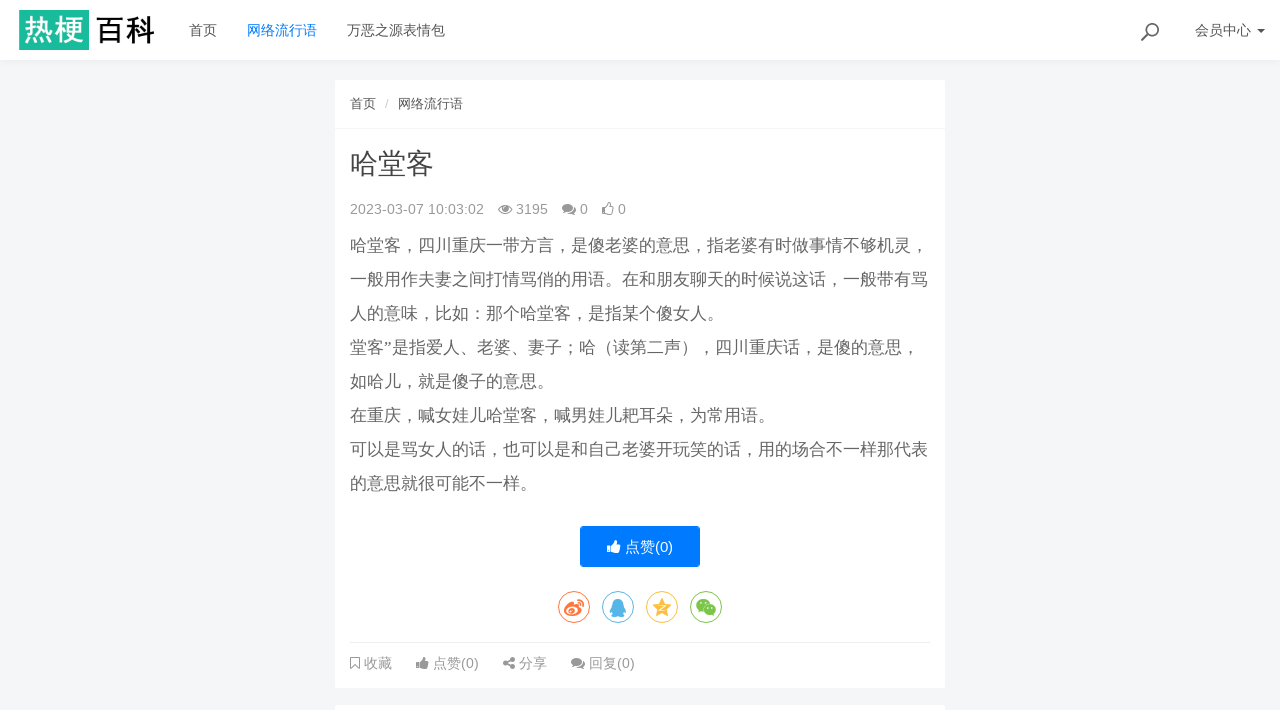

--- FILE ---
content_type: text/html; charset=utf-8
request_url: https://regengbaike.com/618.html
body_size: 8809
content:
<!DOCTYPE html>
<!--[if lt IE 7]>
<html class="lt-ie9 lt-ie8 lt-ie7"> <![endif]-->
<!--[if IE 7]>
<html class="lt-ie9 lt-ie8"> <![endif]-->
<!--[if IE 8]>
<html class="lt-ie9"> <![endif]-->
<!--[if gt IE 8]><!-->
<html class=""> <!--<![endif]-->
<head>
    <meta http-equiv="Content-Type" content="text/html; charset=UTF-8">
    <meta http-equiv="X-UA-Compatible" content="IE=edge,Chrome=1">
    <meta name="viewport" content="width=device-width,minimum-scale=1.0,maximum-scale=1.0,user-scalable=no">
    <meta name="renderer" content="webkit">
    <title>重庆话哈堂客是什么意思啊网络用语，是不是骂人的话 - 热梗百科</title>
    <meta name="keywords" content=""/>
    <meta name="description" content="哈堂客，四川重庆一带方言，是傻老婆的意思，指老婆有时做事情不够机灵，一般用作夫妻之间打情骂俏的用语。在和朋友聊天的时候说这话，一般带有骂人的意味，比如：那个哈堂客，是指某个傻女人。"/>
    <link rel="canonical" href="https://regengbaike.com/618.html" />
    
    <link rel="shortcut icon" href="/assets/img/favicon.ico" type="image/x-icon"/>
    <link rel="stylesheet" media="screen" href="/assets/css/bootstrap.min.css?v=1.0.419"/>
    <link rel="stylesheet" media="screen" href="/assets/libs/font-awesome/css/font-awesome.min.css?v=1.0.419"/>
    <link rel="stylesheet" media="screen" href="/assets/libs/fastadmin-layer/dist/theme/default/layer.css?v=1.0.419"/>
    <link rel="stylesheet" media="screen" href="/assets/addons/cms/css/swiper.min.css?v=1.0.419">
    <link rel="stylesheet" media="screen" href="/assets/addons/cms/css/share.min.css?v=1.0.419">
    <link rel="stylesheet" media="screen" href="/assets/addons/cms/css/iconfont.css?v=1.0.419">
    <link rel="stylesheet" media="screen" href="/assets/addons/cms/css/common3.css?v=1.0.419"/>

    <!--分享-->
    <meta property="og:site_name" content="热梗百科"/>
    <meta property="og:title" content="重庆话哈堂客是什么意思啊网络用语，是不是骂人的话"/>
    <meta property="og:image" content=""/>
    <meta property="og:description" content="哈堂客，四川重庆一带方言，是傻老婆的意思，指老婆有时做事情不够机灵，一般用作夫妻之间打情骂俏的用语。在和朋友聊天的时候说这话，一般带有骂人的意味，比如：那个哈堂客，是指某个傻女人。"/>

    <!--[if lt IE 9]>
    <script src="/libs/html5shiv.js"></script>
    <script src="/libs/respond.min.js"></script>
    <![endif]-->

    
</head>
<body class="group-page skin-white">

<header class="header">
    <!-- S 导航 -->
    <nav class="navbar navbar-default navbar-white navbar-fixed-top" role="navigation">
        <div class="container">

            <div class="navbar-header">
                <button type="button" class="navbar-toggle sidebar-toggle">
                    <span class="sr-only">Toggle navigation</span>
                    <span class="icon-bar"></span>
                    <span class="icon-bar"></span>
                    <span class="icon-bar"></span>
                </button>
                <a class="navbar-brand" href="/"><img src="/assets/addons/cms/img/logo3.png" style="height:100%;" alt=""></a>
            </div>

            <div class="collapse navbar-collapse" id="navbar-collapse">
                <ul class="nav navbar-nav" data-current="1">
                    <!--如果你需要自定义NAV,可使用channellist标签来完成,这里只设置了2级,如果显示无限级,请使用cms:nav标签-->
                                        <!--判断是否有子级或高亮当前栏目-->
                    <li class="">
                        <a href="/" >首页</a>
                        <ul class="dropdown-menu hidden" role="menu">
                                                    </ul>
                    </li>
                                        <!--判断是否有子级或高亮当前栏目-->
                    <li class=" active">
                        <a href="/news/" >网络流行语</a>
                        <ul class="dropdown-menu hidden" role="menu">
                                                    </ul>
                    </li>
                                        <!--判断是否有子级或高亮当前栏目-->
                    <li class="">
                        <a href="/gif/" >万恶之源表情包</a>
                        <ul class="dropdown-menu hidden" role="menu">
                                                    </ul>
                    </li>
                    
                    <!--如果需要无限级请使用cms:nav标签-->
                    
                </ul>
                <ul class="nav navbar-nav navbar-right">
                    <li>
                        <form class="form-inline navbar-form" action="/s.html" method="get">
                            <div class="form-search hidden-sm">
                                <input class="form-control" name="q" data-suggestion-url="/addons/cms/search/suggestion.html" type="search" id="searchinput" value="" placeholder="搜索">
                                <div class="search-icon"></div>
                            </div>
                            <input type="hidden" name="__searchtoken__" value="8d10108506fa2eab1fc788bd564b6d3b" />                        </form>
                    </li>
                                        <li class="dropdown navbar-userinfo">
                                                <a href="/index/user/index.html" class="dropdown-toggle" data-toggle="dropdown">会员<span class="hidden-sm">中心</span> <b class="caret"></b></a>
                                                <ul class="dropdown-menu">
                                                        <li><a href="/index/user/login.html"><i class="fa fa-sign-in fa-fw"></i> 登录</a></li>
                            <li><a href="/index/user/register.html"><i class="fa fa-user-o fa-fw"></i> 注册</a></li>
                                                    </ul>
                    </li>
                                    </ul>
            </div>

        </div>
    </nav>
    <!-- E 导航 -->

</header>

<main class="main-content">
    
<style>
    @media (max-width: 767px){
        .skin-white {
            padding-top: 52px;
        }
    }
</style>


<div class="container"  id="content-container">

    <div class="row">

        <main class="col-xs-12 col-md-6 col-md-offset-3">
            <div class="panel panel-default article-content">
                <div class="panel-heading">
                    <ol class="breadcrumb">
                        <!-- S 面包屑导航 -->
                                                <li><a href="/">首页</a></li>
                                                <li><a href="/news/">网络流行语</a></li>
                                                <!-- E 面包屑导航 -->
                    </ol>
                    <!--<span class="more pr-3" style="font-size: 1.5em;line-height: 1em;">⋮</span>-->
                </div>
                <div class="panel-body">
                    <div class="article-metas">
                        <h1 class="metas-title" >哈堂客</h1>

                        <div class="metas-body py-2">
                            <!---->

                            <!--<a class=" mr-2" href="/u/129" >-->
                                <!--<img  class="hidden-xs" src="[data-uri]" style="width:26px;height:26px;border-radius:50%;margin-right: 3px;margin-bottom: 2px;">-->
                                <!--<span> Kenny</span>-->
                            <!--</a>-->

                            <!--<span class="dot">•</span>-->
                            <!---->


                            
                            <span class="pubtime">
                                <time datetime='2023-03-07 10:03:02' itemprop="pubdate">
                                 2023-03-07 10:03:02                                </time>
                            </span>

                            <span class="views-num">
                                <i class="fa fa-eye"></i> 3195                            </span>
                            <span class="comment-num hidden-xs">
                                <i class="fa fa-comments"></i> 0                            </span>
                            <span class="like-num hidden-xs">
                                <i class="fa fa-thumbs-o-up "></i>
                                <span class="js-like-num"> 0                                </span>
                            </span>
                        </div>

                    </div>

                    <div class="article-text">
                        <!-- S 正文 -->
                        <p>
                                                        哈堂客，四川重庆一带方言，是傻老婆的意思，指老婆有时做事情不够机灵，一般用作夫妻之间打情骂俏的用语。在和朋友聊天的时候说这话，一般带有骂人的意味，比如：那个哈堂客，是指某个傻女人。<br />堂客”是指爱人、老婆、妻子；哈（读第二声），四川重庆话，是傻的意思，如哈儿，就是傻子的意思。<br />在重庆，喊女娃儿哈堂客，喊男娃儿耙耳朵，为常用语。<br />可以是骂女人的话，也可以是和自己老婆开玩笑的话，用的场合不一样那代表的意思就很可能不一样。<br />                        </p>
                        <!-- E 正文 -->
                    </div>



                    <!-- S 点赞 -->
<div class="article-donate">
    <a href="javascript:" class="btn btn-primary btn-like btn-lg" data-action="vote" data-type="like" data-id="618" data-tag="archives"><i class="fa fa-thumbs-up"></i> 点赞(<span>0</span>)</a>
    </div>
<!-- E 点赞 -->


                    

<!-- S 分享 -->
<div class="social-share text-center mt-2 mb-1" data-initialized="true" data-mode="prepend" data-image="">
    <a href="#" rel="nofollow" class="social-share-icon icon-weibo" target="_blank"></a>
    <a href="#" rel="nofollow" class="social-share-icon icon-qq" target="_blank"></a>
    <a href="#" rel="nofollow" class="social-share-icon icon-qzone" target="_blank"></a>
    <a href="javascript:" rel="nofollow" class="social-share-icon icon-wechat"></a>
</div>
<!-- E 分享 -->


                    <div class="entry-meta">
    <ul>
        <!-- S 归档 -->

        <!--<li class="py-1"><a href="/t/53.html" class="tag" rel="tag">方言</a></li>-->



        <!-- S 归档 -->
    </ul>


</div>


                    <div class="article-action-btn">
                        <div class="pull-left">
                            <!-- S收藏 -->
                            <a href="javascript:;" class="fa fa-bookmark-o addbookbark pr-2" data-type="archives" data-aid="618" data-action="/addons/cms/ajax/collection.html"> 收藏</a>
                            <!-- E收藏 -->

                            <!-- S 点赞 -->
                            <a href="javascript:" class="action  btn-like px-2" data-action="vote" data-type="like" data-id="618" data-tag="archives"><i class="fa fa-thumbs-up"></i> 点赞(<span>0</span>)</a>
                            <!-- E 点赞 -->

                            <!-- S 分享 -->
                            <a href="javascript:" class="action btn-share px-2" data-title="重庆话哈堂客是什么意思啊网络用语，是不是骂人的话" data-url="https%3A%2F%2Fregengbaike.com%2F618.html"><i class="fa fa-share-alt"></i> 分享</a>
                            <!-- S 分享 -->

                            <!-- S 评论 -->
                            <a href="#comments" class="action btn-postcomment pl-2"><i class="fa fa-comments"></i> 回复(<span>0</span>)</a>
                            <!-- E 评论 -->

                        </div>
                        <div class="pull-right">
                            <!--<span class="more pr-1" style="font-size: 1.5em;line-height: 1em;">⋮</span>-->
                        </div>
                        <div class="clearfix"></div>
                    </div>

                    <div class="clearfix"></div>
                </div>
            </div>

                        <div class="panel panel-default" id="comments">
                <div class="panel-heading" style="border-bottom: none;">
                    <h3 class="panel-title pb-2">评论列表                        <small>( <span>0</span> )</small>
                    </h3>
                </div>
                <div class="panel-body pt-0">
                                        <div id="comment-container">
    <!-- S 评论列表 -->
    <div id="commentlist">
                <!--<div class="loadmore loadmore-line loadmore-nodata"><span class="loadmore-tips">暂无评论</span></div>-->
            </div>
    <!-- E 评论列表 -->

    <!-- S 评论分页 -->
    <div id="commentpager" class="text-center">
            </div>
    <!-- E 评论分页 -->

    <!-- S 发表评论 -->
    <div id="postcomment">
        <!--<h3>发表评论 <a href="javascript:;">-->
            <!--<small>取消回复</small>-->
        <!--</a></h3>-->
        <form action="/addons/cms/comment/post.html" method="post" id="postform">
            <input type="hidden" name="__token__" value="8d10108506fa2eab1fc788bd564b6d3b" />            <input type="hidden" name="type" value="archives"/>
            <input type="hidden" name="aid" value="618"/>
            <input type="hidden" name="pid" id="pid" value="0"/>

                        <div class="form-group">
                <textarea name="content" class="form-control"  disabled="" placeholder="请登录后再发表评论"  id="commentcontent" cols="6" rows="4" tabindex="4"></textarea>
            </div>
            <div class="form-group pull-right">
                <a href="/index/user/login.html" class="btn btn-primary mr-1">登录</a>
                <a href="/index/user/register.html" class="btn btn-outline-primary">注册</a>
            </div>
                    </form>
    </div>
    <!-- E 发表评论 -->
</div>

                                    </div>
            </div>
            
        </main>


    </div>

    <!-- S 相关词条 -->
    <div class="row">
        <div class="col-md-6 col-md-offset-3 px-5 text-center">
            <div class="related relate-line mt-2">

                <span class="relate-title"> <h2 style="background: #f4f6f8;padding: 0 0.55em;"> 相关的梗</h2></span>
            </div>
        </div>
        <div class="col-md-12">
            <div class="article-list">


                



<!-- S 相关文章 -->
<div class="col-md-4 col-sm-6 p-1">
<div class="article-item">
        <!--<div class="gallery-article">-->
        <h2 class="article-title pl-3">
            <a href="/2231.html" rel="bookmark" >致命碘盐</a>
        </h2>
        <div class="media">
            <div class="media-body">

                <div class="article-intro px-1" style="cursor: pointer;"  onClick="javascript:window.open ('/2231.html')">
                    <p style="line-height: 1.6em;">致命碘盐，是游戏英雄联盟区的主播孙悟空，被称为&ldquo;国服第一猴子&rdquo;的猴哥（兰汉林）的口头禅。碘盐其实是点燃，因为他东北口音所以听起来是碘盐。点燃是游戏中的一个召唤师技能，可以对对面造成伤害。</p>
                </div>
                <div class="article-tag">

                    <span class="" itemprop="likes" title="点赞次数"><i class="fa fa-thumbs-up"></i> 384 点赞</span>
                    <span class="" itemprop="comments"><i class="fa fa-comments"></i> 0</a> 评论</span>
                    <span class="" itemprop="views" title="浏览次数"><i class="fa fa-eye"></i> 2187 浏览</span>
                    <span> <time itemprop="pubDate">2024-03-10</time></span>

                </div>
            </div>
        </div>
    <!--</div>-->

    
</div>
</div>
<div class="col-md-4 col-sm-6 p-1">
<div class="article-item">
        <!--<div class="gallery-article">-->
        <h2 class="article-title pl-3">
            <a href="/2103.html" rel="bookmark" >粗花</a>
        </h2>
        <div class="media">
            <div class="media-body">

                <div class="article-intro px-1" style="cursor: pointer;"  onClick="javascript:window.open ('/2103.html')">
                    <p style="line-height: 1.6em;">粗花，是出发的意思，为淋语的一种，因为湾湾说出发就是&ldquo;粗花&rdquo;。</p>
                </div>
                <div class="article-tag">

                    <span class="" itemprop="likes" title="点赞次数"><i class="fa fa-thumbs-up"></i> 0 点赞</span>
                    <span class="" itemprop="comments"><i class="fa fa-comments"></i> 0</a> 评论</span>
                    <span class="" itemprop="views" title="浏览次数"><i class="fa fa-eye"></i> 606 浏览</span>
                    <span> <time itemprop="pubDate">2024-02-11</time></span>

                </div>
            </div>
        </div>
    <!--</div>-->

    
</div>
</div>
<div class="col-md-4 col-sm-6 p-1">
<div class="article-item">
        <!--<div class="gallery-article">-->
        <h2 class="article-title pl-3">
            <a href="/2066.html" rel="bookmark" >恁娘</a>
        </h2>
        <div class="media">
            <div class="media-body">

                <div class="article-intro px-1" style="cursor: pointer;"  onClick="javascript:window.open ('/2066.html')">
                    <p style="line-height: 1.6em;">恁娘，河南方言，恁=你或你们，恁娘就是你的娘的意思，&ldquo;恁娘&rdquo;多用于长辈询问小辈，但现在已经演变成一句骂人的话，通常用于问候别人的母亲，是很多人的口头禅，有时候也用作一种非正式的、带有幽默或风趣色彩的称呼方式，尤其是在与同辈朋友的交流中。这样的用法旨在增加彼此间的友谊和亲切感。</p>
                </div>
                <div class="article-tag">

                    <span class="" itemprop="likes" title="点赞次数"><i class="fa fa-thumbs-up"></i> 0 点赞</span>
                    <span class="" itemprop="comments"><i class="fa fa-comments"></i> 0</a> 评论</span>
                    <span class="" itemprop="views" title="浏览次数"><i class="fa fa-eye"></i> 1339 浏览</span>
                    <span> <time itemprop="pubDate">2024-02-03</time></span>

                </div>
            </div>
        </div>
    <!--</div>-->

    
</div>
</div>
<div class="col-md-4 col-sm-6 p-1">
<div class="article-item">
        <!--<div class="gallery-article">-->
        <h2 class="article-title pl-3">
            <a href="/2057.html" rel="bookmark" >麻瓜</a>
        </h2>
        <div class="media">
            <div class="media-body">

                <div class="article-intro px-1" style="cursor: pointer;"  onClick="javascript:window.open ('/2057.html')">
                    <p style="line-height: 1.6em;">麻瓜，四川方言，骂人的话，作为网络语，就是代表一个人特别的笨拙和愚蠢，这是一种贬义词，它通常用来称呼那些对某些领域或技能缺乏经验或知识的人，或者形容一个人做事让人感觉滑稽可笑，如今在各大论坛贴吧上我们时常看到网友之间互相对喷麻瓜、孤儿这样的词，尤其是百度贴吧成为热词，麻瓜 = zz = 智障的意思。</p>
                </div>
                <div class="article-tag">

                    <span class="" itemprop="likes" title="点赞次数"><i class="fa fa-thumbs-up"></i> 1 点赞</span>
                    <span class="" itemprop="comments"><i class="fa fa-comments"></i> 0</a> 评论</span>
                    <span class="" itemprop="views" title="浏览次数"><i class="fa fa-eye"></i> 2434 浏览</span>
                    <span> <time itemprop="pubDate">2023-12-14</time></span>

                </div>
            </div>
        </div>
    <!--</div>-->

    
</div>
</div>
<div class="col-md-4 col-sm-6 p-1">
<div class="article-item">
        <!--<div class="gallery-article">-->
        <h2 class="article-title pl-3">
            <a href="/2043.html" rel="bookmark" >麻了</a>
        </h2>
        <div class="media">
            <div class="media-body">

                <div class="article-intro px-1" style="cursor: pointer;"  onClick="javascript:window.open ('/2043.html')">
                    <p style="line-height: 1.6em;">麻了，网络用语，即麻木了的意思，在四川方言中，麻了也就是醉了的意思，比如喝麻了，就是喝醉了，身体都麻木了，说话都说不清楚了，作为网络用语，它不是指身体上的麻痹，而是精神上的麻木，指经历了太多类似的事情，再遇到时已经激情不起来了，或用于强调程度之深。</p>
                </div>
                <div class="article-tag">

                    <span class="" itemprop="likes" title="点赞次数"><i class="fa fa-thumbs-up"></i> 0 点赞</span>
                    <span class="" itemprop="comments"><i class="fa fa-comments"></i> 0</a> 评论</span>
                    <span class="" itemprop="views" title="浏览次数"><i class="fa fa-eye"></i> 2389 浏览</span>
                    <span> <time itemprop="pubDate">2023-12-10</time></span>

                </div>
            </div>
        </div>
    <!--</div>-->

    
</div>
</div>
<div class="col-md-4 col-sm-6 p-1">
<div class="article-item">
        <!--<div class="gallery-article">-->
        <h2 class="article-title pl-3">
            <a href="/2040.html" rel="bookmark" >砍兰</a>
        </h2>
        <div class="media">
            <div class="media-body">

                <div class="article-intro px-1" style="cursor: pointer;"  onClick="javascript:window.open ('/2040.html')">
                    <p style="line-height: 1.6em;">砍兰，闽南方言，是厉害、牛b、了不起，很棒无所不能，目中无人的意思（裤头插斧头&mdash;砍兰，裤头插剑&mdash;&mdash;假砍兰），常用于做了平常做不到事，而本人做到的称赞。</p>
                </div>
                <div class="article-tag">

                    <span class="" itemprop="likes" title="点赞次数"><i class="fa fa-thumbs-up"></i> 0 点赞</span>
                    <span class="" itemprop="comments"><i class="fa fa-comments"></i> 0</a> 评论</span>
                    <span class="" itemprop="views" title="浏览次数"><i class="fa fa-eye"></i> 1637 浏览</span>
                    <span> <time itemprop="pubDate">2023-12-10</time></span>

                </div>
            </div>
        </div>
    <!--</div>-->

    
</div>
</div>
<div class="col-md-4 col-sm-6 p-1">
<div class="article-item">
        <!--<div class="gallery-article">-->
        <h2 class="article-title pl-3">
            <a href="/2033.html" rel="bookmark" >清早起来去拾粪</a>
        </h2>
        <div class="media">
            <div class="media-body">

                <div class="article-intro px-1" style="cursor: pointer;"  onClick="javascript:window.open ('/2033.html')">
                    <p style="line-height: 1.6em;">清早起来去拾粪，源于曲剧《李豁子离婚》，是这部曲剧的开头第一句。由于这句词非常的魔性，大早上的刚起来就要去拾粪了吗?再加上独特的唱腔，而且整部剧模仿起来加上场景也很有喜剧色彩，于&zwnj;&zwnj;&zwnj;&zwnj;&zwnj;&zwnj;&zwnj;&zwnj;&zwnj;&zwnj;&zwnj;&zwnj;是引起了网友们的争相效仿。</p>
                </div>
                <div class="article-tag">

                    <span class="" itemprop="likes" title="点赞次数"><i class="fa fa-thumbs-up"></i> 0 点赞</span>
                    <span class="" itemprop="comments"><i class="fa fa-comments"></i> 0</a> 评论</span>
                    <span class="" itemprop="views" title="浏览次数"><i class="fa fa-eye"></i> 1490 浏览</span>
                    <span> <time itemprop="pubDate">2023-12-07</time></span>

                </div>
            </div>
        </div>
    <!--</div>-->

    
</div>
</div>
<div class="col-md-4 col-sm-6 p-1">
<div class="article-item">
        <!--<div class="gallery-article">-->
        <h2 class="article-title pl-3">
            <a href="/2030.html" rel="bookmark" >老登</a>
        </h2>
        <div class="media">
            <div class="media-body">

                <div class="article-intro px-1" style="cursor: pointer;"  onClick="javascript:window.open ('/2030.html')">
                    <p style="line-height: 1.6em;">老登，又被戏称为老毕登，是一个带有贬义的东北方言词汇，用来形容那些老流氓、老色鬼、老东西、老家伙、老而不尊以及老不死的人。它用来形容那些不受尊重的老年人或者那些令人讨厌的中老年男性。</p>
                </div>
                <div class="article-tag">

                    <span class="" itemprop="likes" title="点赞次数"><i class="fa fa-thumbs-up"></i> 23 点赞</span>
                    <span class="" itemprop="comments"><i class="fa fa-comments"></i> 0</a> 评论</span>
                    <span class="" itemprop="views" title="浏览次数"><i class="fa fa-eye"></i> 28806 浏览</span>
                    <span> <time itemprop="pubDate">2023-12-06</time></span>

                </div>
            </div>
        </div>
    <!--</div>-->

    
</div>
</div>
<div class="col-md-4 col-sm-6 p-1">
<div class="article-item">
        <!--<div class="gallery-article">-->
        <h2 class="article-title pl-3">
            <a href="/2008.html" rel="bookmark" >太顶了</a>
        </h2>
        <div class="media">
            <div class="media-body">

                <div class="article-intro px-1" style="cursor: pointer;"  onClick="javascript:window.open ('/2008.html')">
                    <p style="line-height: 1.6em;">太顶了，网络用语，一方面是指指别人觉得你说话太能杠了，别人说个啥你都要反驳或者吐槽一下，还有一层意思是太给力了，顶不住了，或用来形容看见美女时的兴奋心情。大概是因为lsp看见美女以后会发生石更现象，继而会出现一种搭帐篷的状态，称为&ldquo;顶&rdquo;）大部分时候都等于&ldquo;太给力了&rdquo;的意思。</p>
                </div>
                <div class="article-tag">

                    <span class="" itemprop="likes" title="点赞次数"><i class="fa fa-thumbs-up"></i> 0 点赞</span>
                    <span class="" itemprop="comments"><i class="fa fa-comments"></i> 0</a> 评论</span>
                    <span class="" itemprop="views" title="浏览次数"><i class="fa fa-eye"></i> 1148 浏览</span>
                    <span> <time itemprop="pubDate">2023-11-29</time></span>

                </div>
            </div>
        </div>
    <!--</div>-->

    
</div>
</div>
<!-- E 相关文章 -->




            </div>
        </div>
    </div>
    <!-- E 相关词条 -->


</div>

</main>

<footer>
    <div id="footer">
        <div class="container">
            <div class="row footer-inner">
                <div class="col-xs-12">
                    <div class="footer-logo pull-left mr-4">
                        <!--<a href="/"><i class="fa fa-bookmark"></i></a>-->
                        <img  class="hidden-xs" src="/assets/addons/cms/img/logo3.png" style="width:140px; height:100%;" alt="">

                    </div>
                    <div class="pull-left">
                        Copyright&nbsp;©&nbsp;2026 All rights reserved. 热梗百科                        <a href="https://beian.miit.gov.cn" rel="nofollow" target="_blank">滇ICP备17007703号-14</a>

                    <ul class="list-unstyled list-inline mt-2">
                        <li><a rel="nofollow" href="/p/aboutus.html">关于我们</a></li>
                        <li><a rel="nofollow" href="/p/agreement.html">用户协议</a></li>
                        <li><a rel="nofollow" href="/p/privacy.html">隐私政策</a></li>
                        <li><a rel="nofollow" href="/p/copyright.html">版权声明</a></li>
                                                <li><a rel="nofollow" href="/index/user/index.html">会员中心</a></li>
                                            </ul>
                    </div>

                </div>
            </div>
        </div>
    </div>
</footer>

<div id="floatbtn">
    <!-- S 浮动按钮 -->

        <a class="hover" rel="nofollow" href="/index/cms.archives/post.html" target="_blank">
        <i class="iconfont icon-pencil"></i>
        <em>立即<br>投稿</em>
    </a>
    
    <div class="floatbtn-item floatbtn-share">
        <i class="iconfont icon-share"></i>
        <div class="floatbtn-wrapper" style="height:50px;top:0">
            <div class="social-share" data-initialized="true" data-mode="prepend">
                <a rel="nofollow" href="#" class="social-share-icon icon-weibo" target="_blank"></a>
                <a rel="nofollow" href="#" class="social-share-icon icon-qq" target="_blank"></a>
                <a rel="nofollow" href="#" class="social-share-icon icon-qzone" target="_blank"></a>
                <a rel="nofollow" href="#" class="social-share-icon icon-wechat"></a>
            </div>
        </div>
    </div>

        <a rel="nofollow" id="feedback" class="hover" href="#comments">
        <i class="iconfont icon-feedback"></i>
        <em>发表<br>评论</em>
    </a>
    
    <a  id="back-to-top" class="hover" href="javascript:;">
        <i class="iconfont icon-backtotop"></i>
        <em>返回<br>顶部</em>
    </a>
    <!-- E 浮动按钮 -->
</div>

<script type="text/javascript" src="/assets/libs/jquery/dist/jquery.min.js?v=1.0.419"></script>
<script type="text/javascript" src="/assets/libs/bootstrap/dist/js/bootstrap.min.js?v=1.0.419"></script>
<script type="text/javascript" src="/assets/libs/fastadmin-layer/dist/layer.js?v=1.0.419"></script>
<script type="text/javascript" src="/assets/libs/art-template/dist/template-native.js?v=1.0.419"></script>
<script type="text/javascript" src="/assets/addons/cms/js/jquery.autocomplete.js?v=1.0.419"></script>
<script type="text/javascript" src="/assets/addons/cms/js/swiper.min.js?v=1.0.419"></script>
<script type="text/javascript" src="/assets/addons/cms/js/share.min.js?v=1.0.419"></script>
<script type="text/javascript" src="/assets/addons/cms/js/cms.js?v=1.0.419"></script>


<script type="text/javascript" src="/assets/addons/cms/js/common3.js?v=1.0.419"></script>

<!--百度统计-->
<script>
var _hmt = _hmt || [];
(function() {
  var hm = document.createElement("script");
  hm.src = "https://hm.baidu.com/hm.js?6a1878b790313be1bc88d8de46f86de6";
  var s = document.getElementsByTagName("script")[0]; 
  s.parentNode.insertBefore(hm, s);
})();
</script>

<!--baidupush-->
<script>
    (function () {
        var bp = document.createElement('script');
        var curProtocol = window.location.protocol.split(':')[0];
        if (curProtocol === 'https') {
            bp.src = 'https://zz.bdstatic.com/linksubmit/push.js';
        }
        else {
            bp.src = 'http://push.zhanzhang.baidu.com/push.js';
        }
        var s = document.getElementsByTagName("script")[0];
        s.parentNode.insertBefore(bp, s);
    })();
</script>

<!--toutiao zidong shoulu-->
<script>
(function(){
var el = document.createElement("script");
el.src = "https://lf1-cdn-tos.bytegoofy.com/goofy/ttzz/push.js?a14e1ba5c6c5f9b308065dc2159e43c9c57311550d72d0dd57c4f5993066919865e0a2ada1d5e86b11e7de7c1a83287d04743a02fd1ee8dd8558a8cad50e91cb354f8c6f3f78e5fd97613c481f678e6d";
el.id = "ttzz";
var s = document.getElementsByTagName("script")[0];
s.parentNode.insertBefore(el, s);
})(window)
</script>

<!--51.la-->
<script>
!function(p){"use strict";!function(t){var s=window,e=document,i=p,c="".concat("https:"===e.location.protocol?"https://":"http://","sdk.51.la/js-sdk-pro.min.js"),n=e.createElement("script"),r=e.getElementsByTagName("script")[0];n.type="text/javascript",n.setAttribute("charset","UTF-8"),n.async=!0,n.src=c,n.id="LA_COLLECT",i.d=n;var o=function(){s.LA.ids.push(i)};s.LA?s.LA.ids&&o():(s.LA=p,s.LA.ids=[],o()),r.parentNode.insertBefore(n,r)}()}({id:"KBXbl1KwZLp31Dge",ck:"KBXbl1KwZLp31Dge"});
</script>


</body>
</html>
